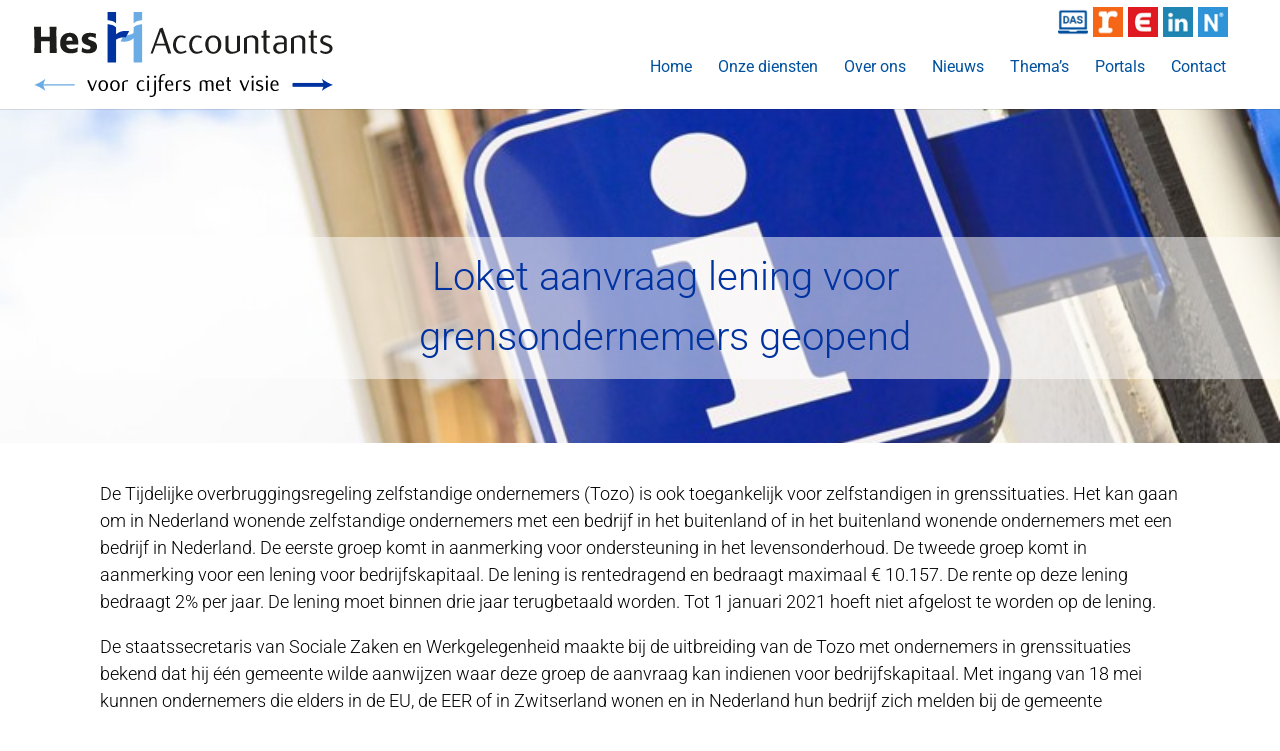

--- FILE ---
content_type: text/css; charset=utf-8
request_url: https://www.hesaccountants.nl/wp-content/et-cache/global/et-divi-customizer-global.min.css?ver=1765191467
body_size: 2561
content:
body,.et_pb_column_1_2 .et_quote_content blockquote cite,.et_pb_column_1_2 .et_link_content a.et_link_main_url,.et_pb_column_1_3 .et_quote_content blockquote cite,.et_pb_column_3_8 .et_quote_content blockquote cite,.et_pb_column_1_4 .et_quote_content blockquote cite,.et_pb_blog_grid .et_quote_content blockquote cite,.et_pb_column_1_3 .et_link_content a.et_link_main_url,.et_pb_column_3_8 .et_link_content a.et_link_main_url,.et_pb_column_1_4 .et_link_content a.et_link_main_url,.et_pb_blog_grid .et_link_content a.et_link_main_url,body .et_pb_bg_layout_light .et_pb_post p,body .et_pb_bg_layout_dark .et_pb_post p{font-size:16px}.et_pb_slide_content,.et_pb_best_value{font-size:18px}body{color:#000000}h1,h2,h3,h4,h5,h6{color:#000000}a{color:#0032a0}.nav li ul{border-color:#6cace4}.et_secondary_nav_enabled #page-container #top-header{background-color:#6cace4!important}#et-secondary-nav li ul{background-color:#6cace4}.et_header_style_centered .mobile_nav .select_page,.et_header_style_split .mobile_nav .select_page,.et_nav_text_color_light #top-menu>li>a,.et_nav_text_color_dark #top-menu>li>a,#top-menu a,.et_mobile_menu li a,.et_nav_text_color_light .et_mobile_menu li a,.et_nav_text_color_dark .et_mobile_menu li a,#et_search_icon:before,.et_search_form_container input,span.et_close_search_field:after,#et-top-navigation .et-cart-info{color:#00519e}.et_search_form_container input::-moz-placeholder{color:#00519e}.et_search_form_container input::-webkit-input-placeholder{color:#00519e}.et_search_form_container input:-ms-input-placeholder{color:#00519e}#main-header .nav li ul a{color:#6cace4}#top-header,#top-header a,#et-secondary-nav li li a,#top-header .et-social-icon a:before{font-size:16px}#top-menu li a{font-size:16px}body.et_vertical_nav .container.et_search_form_container .et-search-form input{font-size:16px!important}#top-menu li.current-menu-ancestor>a,#top-menu li.current-menu-item>a,#top-menu li.current_page_item>a{color:#6cace4}#main-footer{background-color:#6cace4}#footer-widgets .footer-widget a,#footer-widgets .footer-widget li a,#footer-widgets .footer-widget li a:hover{color:#00519e}.footer-widget{color:#00519e}#main-footer .footer-widget h4,#main-footer .widget_block h1,#main-footer .widget_block h2,#main-footer .widget_block h3,#main-footer .widget_block h4,#main-footer .widget_block h5,#main-footer .widget_block h6{color:#00519e}.footer-widget li:before{border-color:#00519e}.footer-widget,.footer-widget li,.footer-widget li a,#footer-info{font-size:18px}.footer-widget .et_pb_widget div,.footer-widget .et_pb_widget ul,.footer-widget .et_pb_widget ol,.footer-widget .et_pb_widget label{line-height:1.9em}#footer-widgets .footer-widget li:before{top:14.1px}#footer-bottom{background-color:#00519e}#footer-info,#footer-info a{color:#ffffff}#footer-info{font-size:15px}body .et_pb_button{font-size:18px;background-color:#00519e;border-color:#00519e;border-radius:0px}body.et_pb_button_helper_class .et_pb_button,body.et_pb_button_helper_class .et_pb_module.et_pb_button{color:#ffffff}body .et_pb_button:after{font-size:28.8px}body .et_pb_bg_layout_light.et_pb_button:hover,body .et_pb_bg_layout_light .et_pb_button:hover,body .et_pb_button:hover{color:#ffffff!important;background-color:#6cace4;border-color:#6cace4!important}@media only screen and (min-width:981px){#main-footer .footer-widget h4,#main-footer .widget_block h1,#main-footer .widget_block h2,#main-footer .widget_block h3,#main-footer .widget_block h4,#main-footer .widget_block h5,#main-footer .widget_block h6{font-size:20px}.et_header_style_left #et-top-navigation,.et_header_style_split #et-top-navigation{padding:35px 0 0 0}.et_header_style_left #et-top-navigation nav>ul>li>a,.et_header_style_split #et-top-navigation nav>ul>li>a{padding-bottom:35px}.et_header_style_split .centered-inline-logo-wrap{width:70px;margin:-70px 0}.et_header_style_split .centered-inline-logo-wrap #logo{max-height:70px}.et_pb_svg_logo.et_header_style_split .centered-inline-logo-wrap #logo{height:70px}.et_header_style_centered #top-menu>li>a{padding-bottom:13px}.et_header_style_slide #et-top-navigation,.et_header_style_fullscreen #et-top-navigation{padding:26px 0 26px 0!important}.et_header_style_centered #main-header .logo_container{height:70px}#logo{max-height:78%}.et_pb_svg_logo #logo{height:78%}.et_fixed_nav #page-container .et-fixed-header#top-header{background-color:#6cace4!important}.et_fixed_nav #page-container .et-fixed-header#top-header #et-secondary-nav li ul{background-color:#6cace4}.et-fixed-header #top-menu a,.et-fixed-header #et_search_icon:before,.et-fixed-header #et_top_search .et-search-form input,.et-fixed-header .et_search_form_container input,.et-fixed-header .et_close_search_field:after,.et-fixed-header #et-top-navigation .et-cart-info{color:#00519e!important}.et-fixed-header .et_search_form_container input::-moz-placeholder{color:#00519e!important}.et-fixed-header .et_search_form_container input::-webkit-input-placeholder{color:#00519e!important}.et-fixed-header .et_search_form_container input:-ms-input-placeholder{color:#00519e!important}.et-fixed-header #top-menu li.current-menu-ancestor>a,.et-fixed-header #top-menu li.current-menu-item>a,.et-fixed-header #top-menu li.current_page_item>a{color:#6cace4!important}}@media only screen and (min-width:1350px){.et_pb_row{padding:27px 0}.et_pb_section{padding:54px 0}.single.et_pb_pagebuilder_layout.et_full_width_page .et_post_meta_wrapper{padding-top:81px}.et_pb_fullwidth_section{padding:0}}	h1,h2,h3,h4,h5,h6{font-family:'Roboto',Helvetica,Arial,Lucida,sans-serif}body,input,textarea,select{font-family:'Roboto',Helvetica,Arial,Lucida,sans-serif}.et_mobile_menu .first-level>a{background-color:transparent;position:relative}.et_mobile_menu .first-level>a:after{font-family:'ETmodules';content:'3';font-weight:normal;position:absolute;font-size:16px;top:13px;right:10px}.et_mobile_menu .first-level>.icon-switch:after{content:'\4d'}.second-level{display:none}.reveal-items{display:block}.et_mobile_menu{width:100%}.nav li ul{padding:10px;font-weight:normal}#top-menu li li a{padding:6px 10px;color:#00519e!important;opacity:1!important}#top-menu li li{padding-left:0px}@media (max-width:800px){.menu-item-1330 a,.menu-item-1337 a,.menu-item-1336 a,.menu-item-1609 a,.menu-item-1328 a{display:table-cell;width:20%!important;float:left}}@media (min-width:800px){.et_header_style_left #et-top-navigation{padding-top:60px!important;padding-bottom:0px!important}}#top-menu .menu-item-1328,#top-menu .menu-item-1330,#top-menu .menu-item-1337,#top-menu .menu-item-1336,#top-menu .menu-item-1609{position:fixed!important;top:7px!important}#top-menu .menu-item-1328{right:180px!important}#top-menu .menu-item-1330{right:145px!important}#top-menu .menu-item-1337{right:110px!important}#top-menu .menu-item-1336{right:75px!important}#top-menu .menu-item-1609{right:52px!important}#top-menu img{width:30px!important;height:30px!important}.et_mobile_menu li a{border-bottom:0px}.mobile_menu_bar:before{color:#00519e}.et_mobile_menu{border-color:#00519e}@media only screen and (min-width:981px){.et_pb_svg_logo #logo{max-width:300px}}@media only screen and (max-width:768px){.et_header_style_left #logo{max-width:80%!important}.nieuws .et_pb_column .et_pb_blog_grid .column.size-1of1 .et_pb_post{margin-bottom:60px!important}}.menu-item-1328,.menu-item-1337,.menu-item-1330,.menu-item-1336{padding-right:12px!important}#top-menu-nav img{margin-bottom:-10px}.et_header_style_left #et-top-navigation nav>ul>li>a{font-weight:400}#top-header #et-info{line-height:26px}#footer-widgets .footer-widget li:before{display:none}#footer-widgets .footer-widget li{padding-left:0px;margin-bottom:0px}.footer-widget .et_pb_widget div,#footer-info{font-weight:400}#footer-widgets{margin-bottom:6%}#footer-info{text-align:center!important;float:none}.hes-list ul{list-style-image:url('https://www.hesaccountants.nl/wp-content/uploads/2020/05/list-icon-1.jpg');line-height:32px}.hes-list ul li{padding-left:5px}.hes-list-two .et_pb_toggle_content ul{list-style-type:None;line-height:26px!important}.hes-list-two .et_pb_toggle_content ul li{background:url('https://www.hesaccountants.nl/wp-content/uploads/2020/05/list-icon-1.jpg')	no-repeat 7px 5px transparent;list-style-type:none;margin-left:-20px;padding-left:40px!important;padding-bottom:0px!important}.et_pb_blog_grid .et_pb_image_container{margin:0px 0px 29px!important}.nieuws .et_pb_post .entry-title{margin-top:-10px}.nieuws .et_pb_post{padding:0px!important}.nieuws .et_pb_post .entry-title,.nieuws .et_pb_post .post-meta{padding-left:10px;padding-right:10px}.nieuws .et_pb_blog_grid .post-content a{background:#00519e;padding:8px!important;color:#fff!important;margin-left:10px;font-weight:normal}.nieuws .et_pb_post .post-content{padding-bottom:25px}.nieuws .et_pb_blog_grid .post-meta{margin-bottom:30px}.link-white a{color:#fff}.gform_body input,.gform_body textarea{background:rgba(108,172,228,0.2);border:0px;padding:10px!important}.gform_wrapper ::placeholder{color:#00519e!important;font-size:16px}.gform_button.button{background:#00519e!important;border:2px solid #00519e;color:#fff;padding:10px}@media (max-width:768px){.themas p,.nieuws p{font-weight:300!important}.themas h2{font-size:18px;padding-bottom:5px}#footer-widgets a,#footer-widgets p{font-size:17px}}.et_pb_sidebar_0_tb_body h4{border-bottom:2px solid;margin-bottom:10px}.et_pb_widget_area_left{border-color:#fff}@media (min-width:800px){#footer-widgets{padding-top:5%;margin-bottom:2%!important}}#footer-info a{font-weight:normal}@media (min-width:1100px){#im_dp_grid .Themes_list_box{border:1px solid #00519e;width:calc(29.33333333333333% - 10px)!important;margin-left:2%!important;margin-right:2%!important;margin-bottom:4%!important}#im_dp_grid .Themes_list_box,#im_dp_grid .Themes_list_box:nth-child(3n+0){margin:0}#Brochure_list .Themes_list_box .Themes_list_fbbutton{position:absolute;bottom:0px}#Brochure_list .Themes_list_box .Themes_list_textarea{padding-bottom:65px}#Brochure_list .Themes_list_box .Themes_list_title{font-size:21px;font-weight:500}}@media (max-width:768px){#Brochure_list .Themes_list_box .Themes_list_title,#Brochure_list .Themes_list_box .Themes_list_textarea,#Brochure_list .Themes_list_box .Themes_list_fbbutton{padding-left:0px}#im_dp_grid.gridcol3 .Themes_list_box{width:100%!important;padding:0px!important;margin:0px 0px 25px 0px!important}#im_dp_grid.gridcol3 .Themes_list_box .Themes_list_title{font-size:20px!important;padding-bottom:5px}#Brochure_list .Themes_list_box .Themes_list_textarea{font-size:14px!important}#Brochure_list .Themes_list_box .Themes_list_fbbutton a:after{font-size:15px!important}}#Brochure_list .Themes_list_box .Themes_list_fbbutton a{font-size:0;padding-top:10px!important;padding-bottom:5px!Important}#Brochure_list .Themes_list_box .Themes_list_fbbutton a:after{content:"Downloaden";font-size:18px}.Themes_list_box .Themes_list_textarea{font-size:16px!important;font-weight:300;color:#000!important}.et_pb_slide{padding:0!important}.et_pb_slide_description{padding:21% 0% 6% 0%}@media (max-width:500px){.et_pb_slide_description .et_pb_slide_title,.et_pb_bg_layout_dark .et_pb_slide_content{padding-left:15px;padding-right:15px}.et_pb_bg_layout_dark .et_pb_slide_content{padding-bottom:10px!important}.et_pb_slide_description{padding:46% 0% 12% 0%!important}}.et_pb_slide_description .et_pb_slide_title,.et_pb_bg_layout_dark .et_pb_slide_content{background:rgba(255,255,255,0.6);color:#00519e!important;text-shadow:none}.et_pb_slide_description .et_pb_slide_title{padding-top:15px}.et_pb_bg_layout_dark .et_pb_slide_content{padding-bottom:25px;font-size:30px}.et-pb-active-slide .et_pb_slide_description{animation:none!important}

--- FILE ---
content_type: image/svg+xml
request_url: https://www.hesaccountants.nl/wp-content/uploads/2022/11/Logo-HES-Accountants2022_met-slogan-RGBdef.svg
body_size: 3385
content:
<?xml version="1.0" encoding="UTF-8"?> <svg xmlns="http://www.w3.org/2000/svg" xmlns:xlink="http://www.w3.org/1999/xlink" version="1.1" id="Laag_1" x="0px" y="0px" viewBox="0 0 923.9 262.6" style="enable-background:new 0 0 923.9 262.6;" xml:space="preserve"> <style type="text/css"> .st0{fill:#1D1D1B;} .st1{fill:#6CACE4;} .st2{fill:#0032A0;} </style> <g> <path class="st0" d="M69.3,46c-0.1,8.8-0.2,14.2-0.2,22.2c0,19.2,0.3,38.3,1.3,57.5l-0.6,0.7c-9.7-0.1-12,0-20.6,0.3l-0.6-0.7 c0.6-16.1,0.6-19.9,0.3-35.3c-4.6-0.1-9.1-0.2-13.7-0.2c-4.5,0-8.7,0.1-13.7,0.3c0.1,16.6,0.2,20.7,0.9,34.9l-0.6,0.7 c-10.1-0.1-12.1,0-20.5,0.3L0.8,126c0.2-9.6,0.5-15.2,0.5-25.5c0-28.4-0.7-42.4-1.3-54.2l0.7-0.7c9.9,0,11.7,0,20.5-0.3l0.6,0.7 l-0.2,30.2c4,0,8.1,0.1,12.1,0.1c5.1,0,10.2-0.1,15.2-0.2c-0.1-13.5-0.1-16.8-0.9-29.7l0.6-0.7c9.6,0,11.1,0,20.2-0.3L69.3,46z"></path> <path class="st0" d="M118.8,88.5c0-2.6-0.1-5.4-1.7-7.9c-1.3-2.1-3.5-4-7.3-4c-1.6,0-3.2,0.3-4.6,1.3c-4.3,2.7-5.1,7.5-5.5,11.1 L118.8,88.5z M135.1,109.8l-0.8,12.9l-0.7,0.9c-6.1,2.4-10.2,4.1-19.7,4.1c-8.2,0-23.8-1.4-30.4-16.8c-1.8-4-2.7-9.6-2.7-15 c0-19.8,11.9-31.6,29.8-31.6c2.6,0,5.3,0.2,8.1,1c3.9,0.9,12.7,3.7,16.7,17.2c1.6,5.7,1.7,11.4,1.8,17l-0.7,0.8l-36.9,0.7 c0.5,2.3,0.8,4.6,2.5,7c2.7,4.1,7.4,6.3,14.3,6.3c8.4,0,13.5-2.6,17.8-4.9L135.1,109.8z"></path> <path class="st0" d="M179.7,89c6.3,2.4,15.1,5.7,15.1,18.3c0,0.8,0,1.6-0.1,2.5c-2.1,16.3-19.2,18-27.9,18 c-8.3,0-13.1-1.8-18.8-3.9l-0.6-1c0.5-5.7,0.6-7,0.8-12.9l1-0.5c1.7,1.4,2.6,2.2,4.6,3.2c4.2,2.2,8.9,3.2,12.1,3.2 c6.4,0,9-3.1,9-5.9c0-4.1-5-5.8-8.1-6.9l-4.3-1.6c-5.4-2.1-14.9-5.7-14.9-18c0-4.6,1.6-8,3.1-10.1c5.9-8.6,17.2-9,22.8-9 c7.4,0,12.1,1.4,17.5,2.9l0.6,0.7l-1.1,12.5l-1,0.3c-2.9-1.8-7.3-4.8-14.3-4.8c-7.1,0-8,3.8-8,5.1c0,3.2,3.1,4.5,7,5.8L179.7,89z"></path> <path class="st1" d="M267.4,90.6c3.9,0.9,31.7,6.4,47.8-17.8l4.6-19.9c-12.3,18.5-31.5,19.6-41.5,18.7L267.4,90.6z"></path> <path class="st1" d="M307.9,47.4v108.8h26.3V38C332.4,38,318.6,38.1,307.9,47.4 M307.9,0v35.2c10.7-9.3,24.5-9.4,26.3-9.4V0H307.9z "></path> </g> <path class="st0" d="M378.3,97.8h26.1L392,60.7L378.3,97.8z M406.3,103.7h-30.2l-8.9,24.4h-6.8L388.7,51l8.8-2.9l26.8,79.9h-9.7 L406.3,103.7z"></path> <g> <path class="st0" d="M429.6,101.4c0-10.2,4.2-20.3,11.8-25.5c7.6-5.2,19.1-4.8,27.7,0.5l-2.6,4.8c-3.7-1.7-8.8-3.2-13.1-3 c-9.8,0.5-14.7,12.8-14.7,23.1c0,9.8,5.2,21.5,15.5,21.6c5.8,0.1,10.1-2,15-4.3l2.4,4.7c-5.3,3.5-12.1,5.7-20,5.7 C437.8,129,429.6,115.1,429.6,101.4"></path> <path class="st0" d="M479.5,101.4c0-10.2,4.2-20.3,11.8-25.5c7.6-5.2,19.1-4.8,27.7,0.5l-2.6,4.8c-3.7-1.7-8.8-3.2-13.1-3 c-9.8,0.5-14.7,12.8-14.7,23.1c0,9.8,5.2,21.5,15.5,21.6c5.8,0.1,10.1-2,15-4.3l2.4,4.7c-5.3,3.5-12.1,5.7-20,5.7 C487.7,129,479.5,115.1,479.5,101.4"></path> <path class="st0" d="M539.2,99.8c0,10.4,3.4,23.6,15,23.7c12.7-0.4,14.9-13.3,14.9-23.7c0-9.8-3.5-20.8-15.2-21.4 C541.5,79.2,539,90,539,99.8H539.2z M554.1,72.2c15.7,0.1,24.9,12.9,25,27.6c0,15-8.2,29.2-25.1,29.3 c-16.8-0.1-24.7-14.3-24.7-29.3C529.2,85.1,538.5,72.3,554.1,72.2"></path> <path class="st0" d="M601.1,72.2v38c0,8.3,6.1,13,14,12.9c4.9-0.1,9.3-2.4,12.3-4.3V73.2h9.1v46.9c-7.6,5.5-16.4,9-27.1,9 c-8.2,0-17.6-4.8-17.6-15.7v-38L601.1,72.2z"></path> <path class="st0" d="M684.1,128V91c0-8.3-5.5-12.9-13.4-12.8c-4.8,0.1-9.4,2.2-12.3,4.2V128h-9.1V81.3c4.6-3.4,8.7-6,14.4-7.5 c4.5-1.2,10.6-2.5,17-1c6.6,1.5,12.4,6.2,12.4,13.5V128H684.1z"></path> <path class="st0" d="M703.5,79.4v-5.8h6.2V58.4l9.1-3.2v18.4h10.2v5.8h-10.2v35.4c0,7.2,3.9,8.9,10.2,9.2v4.7 c-12.1,1.1-19.3-4.3-19.3-13.7V79.4H703.5z"></path> <path class="st0" d="M772.7,99.8c-2.9,0-7.5,0-11.9,0.1c-7,0-12.2,4-12.2,10.8c0,6.2,5.2,12.2,12.4,12.2c5.2,0.1,10.1-2.7,11.7-4.5 V99.8z M757,129c-9.8-0.2-17.9-8.1-17.6-18c0.1-10.6,8.3-17,18.8-16.9h14.8v-5.3c0-6.2-5.7-10.4-11.8-10.4c-5.5,0-9.4,1.4-14.3,3.9 l-2.2-5.2c6.5-3.5,11.4-4.7,18.9-4.7c9.1,0,18,6,18,16v31.4C776.3,124.9,767.8,129.1,757,129"></path> <path class="st0" d="M829.5,128V91c0-8.3-5.5-12.9-13.4-12.8c-4.8,0.1-9.4,2.2-12.3,4.2V128h-9.1V81.3c4.6-3.4,8.7-6,14.4-7.5 c4.5-1.2,10.6-2.5,17-1c6.6,1.5,12.4,6.2,12.4,13.5V128H829.5z"></path> <path class="st0" d="M848.9,79.4v-5.8h6.2V58.4l9.1-3.2v18.4h10.2v5.8h-10.2v35.4c0,7.2,3.9,8.9,10.2,9.2v4.7 c-12.1,1.1-19.3-4.3-19.3-13.7V79.4H848.9z"></path> <path class="st0" d="M883.9,123.4l3.2-5.2c3.7,2.9,9.2,4.7,14,4.9c6,0,13.1-2.7,12.8-9.6c-0.1-5.3-5-7-9.1-8.6 c-1.6-0.6-3.4-1.4-5.1-1.9c-3.4-1.2-6.8-2.5-9.7-4.7c-3-2.1-5.2-5.2-5.2-10.3c0-10.4,9.3-16.2,19-16.2c5.6,0,10.8,1.9,15.8,4.6 l-3.4,5.3c-4.1-2.4-8-3.5-11.9-3.6c-5.2,0-10.9,2.7-11.1,8.6c0,3.1,1.9,4.8,4.7,6.1c2.7,1.2,6.5,2.7,9.9,4.1 c3.4,1.4,6.8,2.6,9.7,4.9c3,2.4,5.2,5.6,5.2,10.6c-0.1,11.7-11.2,17.2-21.6,17.2C895,129.5,888.6,127,883.9,123.4"></path> <path class="st2" d="M227.4,156.2h26.3V47.6c-10.4-9.2-23.8-9.6-26.3-9.6V156.2z M227.4,0v25.8c2.5,0,15.9,0.4,26.3,9.6V0H227.4z"></path> <path class="st2" d="M294.4,59.5c-3.9-0.9-31.7-6.4-47.8,17.8l-4.6,19.9c12.3-18.5,31.5-19.6,41.5-18.7L294.4,59.5z"></path> </g> <g> <path d="M178,244.6L164.6,212l5-2.1l11.3,27.2l10.3-26.8l3.3,1.6l-11.7,31L178,244.6z"></path> <path d="M213.9,210.6c9.3,0.1,14.8,7.7,14.9,16.4c0,9-4.9,17.4-14.9,17.5c-10-0.1-14.7-8.5-14.7-17.5 C199.1,218.3,204.7,210.6,213.9,210.6z M205,227c0,6.2,2,14.1,9,14.1c7.5-0.2,8.9-7.9,8.9-14.1c0-5.8-2.1-12.4-9-12.7 C206.5,214.7,205,221.1,205,227L205,227z"></path> <path d="M250,210.6c9.3,0.1,14.8,7.7,14.9,16.4c0,9-4.9,17.4-14.9,17.5c-10-0.1-14.7-8.5-14.7-17.5 C235.2,218.3,240.8,210.6,250,210.6z M241.2,227c0,6.2,2,14.1,9,14.1c7.5-0.2,8.9-7.9,8.9-14.1c0-5.8-2.1-12.4-9-12.7 C242.6,214.7,241.1,221.1,241.2,227L241.2,227z"></path> <path d="M286.3,214.6c-3.6,0-6,1.3-7.9,3v26.2H273v-26.9c2-2.2,4.7-4,7.7-5c3.3-1.2,6.4-1.9,10.9-1.1c-0.7,1.3-1.6,3-2.1,4.4 C288.4,214.9,287.1,214.6,286.3,214.6L286.3,214.6z"></path> <path d="M317.5,228c0-6.1,2.5-12.1,7-15.2c4.5-3.1,11.4-2.9,16.5,0.3l-1.6,2.9c-2.2-1-5.3-1.9-7.8-1.8c-5.8,0.3-8.7,7.6-8.7,13.8 c0,5.8,3.1,12.8,9.2,12.9c3.5,0.1,6-1.2,9-2.6l1.4,2.8c-3.2,2.1-7.2,3.4-11.9,3.4C322.4,244.4,317.5,236.1,317.5,228z"></path> <path d="M349.3,200.1c0-1.9,1.6-3.5,3.6-3.5c1.9,0,3.5,1.6,3.5,3.6c0,1.9-1.6,3.5-3.6,3.5C350.8,203.6,349.3,202,349.3,200.1 L349.3,200.1z M350.2,212.3l5.3-1.8v33.2h-5.3V212.3z"></path> <path d="M376.9,210.5v36.1c0,11.1-5.5,16-14.2,16c-2.4,0-3.8-0.4-5.8-1.3l1.2-3.6c0.7,0.3,1.9,0.7,2.7,0.9 c9.8,1.3,10.7-6.1,10.7-11.8l0.1-34.4L376.9,210.5z M370.7,200.1c0,1.9,1.6,3.5,3.5,3.5c2,0,3.6-1.6,3.6-3.5c0-2-1.6-3.6-3.5-3.6 C372.2,196.6,370.7,198.1,370.7,200.1L370.7,200.1z"></path> <path d="M401.7,191.8c1.6,0,2.7,0.3,3.9,0.7l-1.2,3.3c-0.2-0.1-0.4-0.1-0.7-0.2c-10-1.7-10.9,6.2-10.9,11.8l-0.1,4.1h7.5v3.8h-7.5 v28.6h-5.4v-28.6H384v-3.8h3.5v-3.7C387.5,196.6,393,191.8,401.7,191.8L401.7,191.8z"></path> <path d="M425.5,243.6c-4.7,1.3-10.7,1.4-14.6-1.9c-3.6-3-5.7-8.1-5.7-13.6c0.1-8.5,3.6-17.3,13-17.3c9,0,12.4,6.2,12.5,16.2h-19.8 c-0.6,8.4,3.7,14.1,9.8,13.9c3.7-0.1,6.4-1.3,9.1-2.7l1.3,2.6C429.3,241.9,427.6,242.9,425.5,243.6z M425.3,223.9 c0-4.7-2.1-9.8-6.9-9.8c-5.2,0-7,5-7.4,9.7L425.3,223.9L425.3,223.9z"></path> <path d="M452.1,214.6c-3.6,0-6,1.3-7.9,3v26.2h-5.4v-26.9c2-2.2,4.7-4,7.7-5c3.3-1.2,6.4-1.9,10.9-1.1c-0.7,1.3-1.6,3-2.1,4.4 C454.2,214.9,452.9,214.6,452.1,214.6L452.1,214.6z"></path> <path d="M460.9,241.1l1.9-3.1c2.2,1.7,5.5,2.8,8.4,2.9c3.6,0,7.8-1.6,7.6-5.7c-0.1-3.2-3-4.1-5.4-5.1c-1-0.4-2-0.8-3-1.1 c-2-0.7-4.1-1.5-5.8-2.8c-1.8-1.3-3.1-3.1-3.1-6.1c0-6.2,5.6-9.6,11.3-9.6c3.3,0,6.4,1.1,9.4,2.7l-2,3.2c-2.4-1.4-4.7-2.1-7.1-2.1 c-3.1,0-6.5,1.6-6.6,5.1c0,1.8,1.1,2.9,2.8,3.6c1.6,0.7,3.8,1.6,5.9,2.4c2,0.8,4.1,1.6,5.8,2.9c1.8,1.4,3.1,3.3,3.1,6.3 c-0.1,7-6.7,10.2-12.9,10.2C467.4,244.7,463.7,243.2,460.9,241.1z"></path> <path d="M554.5,243.8h-5.4l-0.1-22.1c0-5-2.4-7.8-7.8-7.5c-1.9,0.1-4.2,1.4-5.5,2.4c0.2,0.7,0.3,1.6,0.3,2.4v24.8h-5.4v-22.1 c0-5-2.4-7.8-7.9-7.5c-2,0.1-4.2,1.5-5,2.4v27.2h-5.4V216c4.7-3.5,7.7-5.3,13.8-5.4c3,0,5.9,1.1,7.8,3.2c3.3-2,6.3-3.1,10.6-3.2 c4.9,0,10,3.4,10,8.8V243.8z"></path> <path d="M582.4,243.6c-4.7,1.3-10.7,1.4-14.6-1.9c-3.6-3-5.7-8.1-5.7-13.6c0.1-8.5,3.6-17.3,13-17.3c9,0,12.4,6.2,12.5,16.2h-19.8 c-0.6,8.4,3.7,14.1,9.8,13.9c3.7-0.1,6.4-1.3,9.1-2.7l1.3,2.6C586.3,241.9,584.6,242.9,582.4,243.6z M582.3,223.9 c0-4.7-2.1-9.8-6.9-9.8c-5.2,0-7,5-7.4,9.7L582.3,223.9L582.3,223.9z"></path> <path d="M593.4,214.9v-3.5h3.7v-9l5.4-1.9v11h6.1v3.5h-6.1v21.1c0,4.3,2.3,5.3,6.1,5.5v2.8c-7.2,0.7-11.5-2.6-11.5-8.1v-21.2H593.4 z"></path> <path d="M648.7,244.6L635.3,212l5-2.1l11.3,27.2l10.3-26.8l3.3,1.6l-11.7,31L648.7,244.6z"></path> <path d="M671.9,200.1c0-1.9,1.6-3.5,3.6-3.5c1.9,0,3.5,1.6,3.5,3.6c0,1.9-1.6,3.5-3.6,3.5C673.5,203.6,671.9,202,671.9,200.1 L671.9,200.1z M672.8,212.3l5.3-1.8v33.2h-5.3V212.3z"></path> <path d="M685.8,241.1l1.9-3.1c2.2,1.7,5.5,2.8,8.4,2.9c3.6,0,7.8-1.6,7.6-5.7c-0.1-3.2-3-4.1-5.4-5.1c-1-0.4-2-0.8-3-1.1 c-2-0.7-4.1-1.5-5.8-2.8c-1.8-1.3-3.1-3.1-3.1-6.1c0-6.2,5.6-9.6,11.3-9.6c3.3,0,6.4,1.1,9.4,2.7l-2,3.2c-2.4-1.4-4.7-2.1-7.1-2.1 c-3.1,0-6.5,1.6-6.6,5.1c0,1.8,1.1,2.9,2.8,3.6c1.6,0.7,3.8,1.6,5.9,2.4c2,0.8,4.1,1.6,5.8,2.9c1.8,1.4,3.1,3.3,3.1,6.3 c-0.1,7-6.7,10.2-12.9,10.2C692.4,244.7,688.6,243.2,685.8,241.1z"></path> <path d="M716.2,200.1c0-1.9,1.6-3.5,3.6-3.5c1.9,0,3.5,1.6,3.5,3.6c0,1.9-1.6,3.5-3.6,3.5C717.8,203.6,716.2,202,716.2,200.1 L716.2,200.1z M717.1,212.3l5.3-1.8v33.2h-5.3V212.3z"></path> <path d="M751,243.6c-4.7,1.3-10.7,1.4-14.6-1.9c-3.6-3-5.7-8.1-5.7-13.6c0.1-8.5,3.6-17.3,13-17.3c9,0,12.4,6.2,12.5,16.2h-19.8 c-0.6,8.4,3.7,14.1,9.8,13.9c3.7-0.1,6.4-1.3,9.1-2.7l1.3,2.6C754.9,241.9,753.2,242.9,751,243.6z M750.9,223.9 c0-4.7-2.1-9.8-6.9-9.8c-5.2,0-7,5-7.4,9.7L750.9,223.9L750.9,223.9z"></path> </g> <g> <rect x="799.4" y="223.2" class="st2" width="100.4" height="4"></rect> <g> <path class="st2" d="M923.9,225.2c-11.4,4.2-25.5,11.4-34.2,19l6.9-19l-6.9-19C898.4,213.8,912.5,221,923.9,225.2z"></path> </g> </g> <g> <rect x="25.2" y="223.2" class="st1" width="100.4" height="4"></rect> <g> <path class="st1" d="M1.1,225.2c11.4,4.2,25.5,11.4,34.2,19l-6.9-19l6.9-19C26.6,213.8,12.5,221,1.1,225.2z"></path> </g> </g> <rect x="799.4" y="219.2" class="st2" width="104.1" height="12"></rect> </svg> 